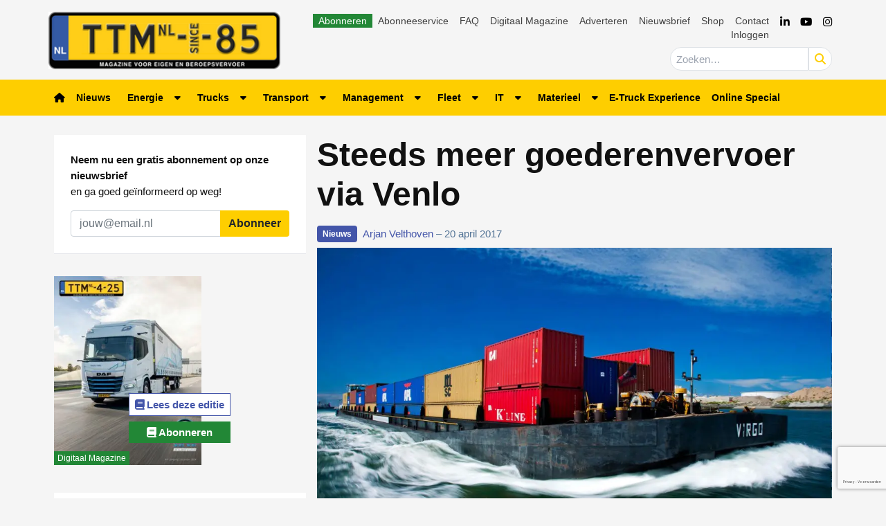

--- FILE ---
content_type: text/html; charset=utf-8
request_url: https://www.google.com/recaptcha/api2/anchor?ar=1&k=6LcmCuApAAAAANL7y6efWPKWUKR4DmDBXFVhlEhU&co=aHR0cHM6Ly93d3cudHRtLm5sOjQ0Mw..&hl=nl&v=PoyoqOPhxBO7pBk68S4YbpHZ&size=invisible&anchor-ms=20000&execute-ms=30000&cb=52t5ggkwefnd
body_size: 48782
content:
<!DOCTYPE HTML><html dir="ltr" lang="nl"><head><meta http-equiv="Content-Type" content="text/html; charset=UTF-8">
<meta http-equiv="X-UA-Compatible" content="IE=edge">
<title>reCAPTCHA</title>
<style type="text/css">
/* cyrillic-ext */
@font-face {
  font-family: 'Roboto';
  font-style: normal;
  font-weight: 400;
  font-stretch: 100%;
  src: url(//fonts.gstatic.com/s/roboto/v48/KFO7CnqEu92Fr1ME7kSn66aGLdTylUAMa3GUBHMdazTgWw.woff2) format('woff2');
  unicode-range: U+0460-052F, U+1C80-1C8A, U+20B4, U+2DE0-2DFF, U+A640-A69F, U+FE2E-FE2F;
}
/* cyrillic */
@font-face {
  font-family: 'Roboto';
  font-style: normal;
  font-weight: 400;
  font-stretch: 100%;
  src: url(//fonts.gstatic.com/s/roboto/v48/KFO7CnqEu92Fr1ME7kSn66aGLdTylUAMa3iUBHMdazTgWw.woff2) format('woff2');
  unicode-range: U+0301, U+0400-045F, U+0490-0491, U+04B0-04B1, U+2116;
}
/* greek-ext */
@font-face {
  font-family: 'Roboto';
  font-style: normal;
  font-weight: 400;
  font-stretch: 100%;
  src: url(//fonts.gstatic.com/s/roboto/v48/KFO7CnqEu92Fr1ME7kSn66aGLdTylUAMa3CUBHMdazTgWw.woff2) format('woff2');
  unicode-range: U+1F00-1FFF;
}
/* greek */
@font-face {
  font-family: 'Roboto';
  font-style: normal;
  font-weight: 400;
  font-stretch: 100%;
  src: url(//fonts.gstatic.com/s/roboto/v48/KFO7CnqEu92Fr1ME7kSn66aGLdTylUAMa3-UBHMdazTgWw.woff2) format('woff2');
  unicode-range: U+0370-0377, U+037A-037F, U+0384-038A, U+038C, U+038E-03A1, U+03A3-03FF;
}
/* math */
@font-face {
  font-family: 'Roboto';
  font-style: normal;
  font-weight: 400;
  font-stretch: 100%;
  src: url(//fonts.gstatic.com/s/roboto/v48/KFO7CnqEu92Fr1ME7kSn66aGLdTylUAMawCUBHMdazTgWw.woff2) format('woff2');
  unicode-range: U+0302-0303, U+0305, U+0307-0308, U+0310, U+0312, U+0315, U+031A, U+0326-0327, U+032C, U+032F-0330, U+0332-0333, U+0338, U+033A, U+0346, U+034D, U+0391-03A1, U+03A3-03A9, U+03B1-03C9, U+03D1, U+03D5-03D6, U+03F0-03F1, U+03F4-03F5, U+2016-2017, U+2034-2038, U+203C, U+2040, U+2043, U+2047, U+2050, U+2057, U+205F, U+2070-2071, U+2074-208E, U+2090-209C, U+20D0-20DC, U+20E1, U+20E5-20EF, U+2100-2112, U+2114-2115, U+2117-2121, U+2123-214F, U+2190, U+2192, U+2194-21AE, U+21B0-21E5, U+21F1-21F2, U+21F4-2211, U+2213-2214, U+2216-22FF, U+2308-230B, U+2310, U+2319, U+231C-2321, U+2336-237A, U+237C, U+2395, U+239B-23B7, U+23D0, U+23DC-23E1, U+2474-2475, U+25AF, U+25B3, U+25B7, U+25BD, U+25C1, U+25CA, U+25CC, U+25FB, U+266D-266F, U+27C0-27FF, U+2900-2AFF, U+2B0E-2B11, U+2B30-2B4C, U+2BFE, U+3030, U+FF5B, U+FF5D, U+1D400-1D7FF, U+1EE00-1EEFF;
}
/* symbols */
@font-face {
  font-family: 'Roboto';
  font-style: normal;
  font-weight: 400;
  font-stretch: 100%;
  src: url(//fonts.gstatic.com/s/roboto/v48/KFO7CnqEu92Fr1ME7kSn66aGLdTylUAMaxKUBHMdazTgWw.woff2) format('woff2');
  unicode-range: U+0001-000C, U+000E-001F, U+007F-009F, U+20DD-20E0, U+20E2-20E4, U+2150-218F, U+2190, U+2192, U+2194-2199, U+21AF, U+21E6-21F0, U+21F3, U+2218-2219, U+2299, U+22C4-22C6, U+2300-243F, U+2440-244A, U+2460-24FF, U+25A0-27BF, U+2800-28FF, U+2921-2922, U+2981, U+29BF, U+29EB, U+2B00-2BFF, U+4DC0-4DFF, U+FFF9-FFFB, U+10140-1018E, U+10190-1019C, U+101A0, U+101D0-101FD, U+102E0-102FB, U+10E60-10E7E, U+1D2C0-1D2D3, U+1D2E0-1D37F, U+1F000-1F0FF, U+1F100-1F1AD, U+1F1E6-1F1FF, U+1F30D-1F30F, U+1F315, U+1F31C, U+1F31E, U+1F320-1F32C, U+1F336, U+1F378, U+1F37D, U+1F382, U+1F393-1F39F, U+1F3A7-1F3A8, U+1F3AC-1F3AF, U+1F3C2, U+1F3C4-1F3C6, U+1F3CA-1F3CE, U+1F3D4-1F3E0, U+1F3ED, U+1F3F1-1F3F3, U+1F3F5-1F3F7, U+1F408, U+1F415, U+1F41F, U+1F426, U+1F43F, U+1F441-1F442, U+1F444, U+1F446-1F449, U+1F44C-1F44E, U+1F453, U+1F46A, U+1F47D, U+1F4A3, U+1F4B0, U+1F4B3, U+1F4B9, U+1F4BB, U+1F4BF, U+1F4C8-1F4CB, U+1F4D6, U+1F4DA, U+1F4DF, U+1F4E3-1F4E6, U+1F4EA-1F4ED, U+1F4F7, U+1F4F9-1F4FB, U+1F4FD-1F4FE, U+1F503, U+1F507-1F50B, U+1F50D, U+1F512-1F513, U+1F53E-1F54A, U+1F54F-1F5FA, U+1F610, U+1F650-1F67F, U+1F687, U+1F68D, U+1F691, U+1F694, U+1F698, U+1F6AD, U+1F6B2, U+1F6B9-1F6BA, U+1F6BC, U+1F6C6-1F6CF, U+1F6D3-1F6D7, U+1F6E0-1F6EA, U+1F6F0-1F6F3, U+1F6F7-1F6FC, U+1F700-1F7FF, U+1F800-1F80B, U+1F810-1F847, U+1F850-1F859, U+1F860-1F887, U+1F890-1F8AD, U+1F8B0-1F8BB, U+1F8C0-1F8C1, U+1F900-1F90B, U+1F93B, U+1F946, U+1F984, U+1F996, U+1F9E9, U+1FA00-1FA6F, U+1FA70-1FA7C, U+1FA80-1FA89, U+1FA8F-1FAC6, U+1FACE-1FADC, U+1FADF-1FAE9, U+1FAF0-1FAF8, U+1FB00-1FBFF;
}
/* vietnamese */
@font-face {
  font-family: 'Roboto';
  font-style: normal;
  font-weight: 400;
  font-stretch: 100%;
  src: url(//fonts.gstatic.com/s/roboto/v48/KFO7CnqEu92Fr1ME7kSn66aGLdTylUAMa3OUBHMdazTgWw.woff2) format('woff2');
  unicode-range: U+0102-0103, U+0110-0111, U+0128-0129, U+0168-0169, U+01A0-01A1, U+01AF-01B0, U+0300-0301, U+0303-0304, U+0308-0309, U+0323, U+0329, U+1EA0-1EF9, U+20AB;
}
/* latin-ext */
@font-face {
  font-family: 'Roboto';
  font-style: normal;
  font-weight: 400;
  font-stretch: 100%;
  src: url(//fonts.gstatic.com/s/roboto/v48/KFO7CnqEu92Fr1ME7kSn66aGLdTylUAMa3KUBHMdazTgWw.woff2) format('woff2');
  unicode-range: U+0100-02BA, U+02BD-02C5, U+02C7-02CC, U+02CE-02D7, U+02DD-02FF, U+0304, U+0308, U+0329, U+1D00-1DBF, U+1E00-1E9F, U+1EF2-1EFF, U+2020, U+20A0-20AB, U+20AD-20C0, U+2113, U+2C60-2C7F, U+A720-A7FF;
}
/* latin */
@font-face {
  font-family: 'Roboto';
  font-style: normal;
  font-weight: 400;
  font-stretch: 100%;
  src: url(//fonts.gstatic.com/s/roboto/v48/KFO7CnqEu92Fr1ME7kSn66aGLdTylUAMa3yUBHMdazQ.woff2) format('woff2');
  unicode-range: U+0000-00FF, U+0131, U+0152-0153, U+02BB-02BC, U+02C6, U+02DA, U+02DC, U+0304, U+0308, U+0329, U+2000-206F, U+20AC, U+2122, U+2191, U+2193, U+2212, U+2215, U+FEFF, U+FFFD;
}
/* cyrillic-ext */
@font-face {
  font-family: 'Roboto';
  font-style: normal;
  font-weight: 500;
  font-stretch: 100%;
  src: url(//fonts.gstatic.com/s/roboto/v48/KFO7CnqEu92Fr1ME7kSn66aGLdTylUAMa3GUBHMdazTgWw.woff2) format('woff2');
  unicode-range: U+0460-052F, U+1C80-1C8A, U+20B4, U+2DE0-2DFF, U+A640-A69F, U+FE2E-FE2F;
}
/* cyrillic */
@font-face {
  font-family: 'Roboto';
  font-style: normal;
  font-weight: 500;
  font-stretch: 100%;
  src: url(//fonts.gstatic.com/s/roboto/v48/KFO7CnqEu92Fr1ME7kSn66aGLdTylUAMa3iUBHMdazTgWw.woff2) format('woff2');
  unicode-range: U+0301, U+0400-045F, U+0490-0491, U+04B0-04B1, U+2116;
}
/* greek-ext */
@font-face {
  font-family: 'Roboto';
  font-style: normal;
  font-weight: 500;
  font-stretch: 100%;
  src: url(//fonts.gstatic.com/s/roboto/v48/KFO7CnqEu92Fr1ME7kSn66aGLdTylUAMa3CUBHMdazTgWw.woff2) format('woff2');
  unicode-range: U+1F00-1FFF;
}
/* greek */
@font-face {
  font-family: 'Roboto';
  font-style: normal;
  font-weight: 500;
  font-stretch: 100%;
  src: url(//fonts.gstatic.com/s/roboto/v48/KFO7CnqEu92Fr1ME7kSn66aGLdTylUAMa3-UBHMdazTgWw.woff2) format('woff2');
  unicode-range: U+0370-0377, U+037A-037F, U+0384-038A, U+038C, U+038E-03A1, U+03A3-03FF;
}
/* math */
@font-face {
  font-family: 'Roboto';
  font-style: normal;
  font-weight: 500;
  font-stretch: 100%;
  src: url(//fonts.gstatic.com/s/roboto/v48/KFO7CnqEu92Fr1ME7kSn66aGLdTylUAMawCUBHMdazTgWw.woff2) format('woff2');
  unicode-range: U+0302-0303, U+0305, U+0307-0308, U+0310, U+0312, U+0315, U+031A, U+0326-0327, U+032C, U+032F-0330, U+0332-0333, U+0338, U+033A, U+0346, U+034D, U+0391-03A1, U+03A3-03A9, U+03B1-03C9, U+03D1, U+03D5-03D6, U+03F0-03F1, U+03F4-03F5, U+2016-2017, U+2034-2038, U+203C, U+2040, U+2043, U+2047, U+2050, U+2057, U+205F, U+2070-2071, U+2074-208E, U+2090-209C, U+20D0-20DC, U+20E1, U+20E5-20EF, U+2100-2112, U+2114-2115, U+2117-2121, U+2123-214F, U+2190, U+2192, U+2194-21AE, U+21B0-21E5, U+21F1-21F2, U+21F4-2211, U+2213-2214, U+2216-22FF, U+2308-230B, U+2310, U+2319, U+231C-2321, U+2336-237A, U+237C, U+2395, U+239B-23B7, U+23D0, U+23DC-23E1, U+2474-2475, U+25AF, U+25B3, U+25B7, U+25BD, U+25C1, U+25CA, U+25CC, U+25FB, U+266D-266F, U+27C0-27FF, U+2900-2AFF, U+2B0E-2B11, U+2B30-2B4C, U+2BFE, U+3030, U+FF5B, U+FF5D, U+1D400-1D7FF, U+1EE00-1EEFF;
}
/* symbols */
@font-face {
  font-family: 'Roboto';
  font-style: normal;
  font-weight: 500;
  font-stretch: 100%;
  src: url(//fonts.gstatic.com/s/roboto/v48/KFO7CnqEu92Fr1ME7kSn66aGLdTylUAMaxKUBHMdazTgWw.woff2) format('woff2');
  unicode-range: U+0001-000C, U+000E-001F, U+007F-009F, U+20DD-20E0, U+20E2-20E4, U+2150-218F, U+2190, U+2192, U+2194-2199, U+21AF, U+21E6-21F0, U+21F3, U+2218-2219, U+2299, U+22C4-22C6, U+2300-243F, U+2440-244A, U+2460-24FF, U+25A0-27BF, U+2800-28FF, U+2921-2922, U+2981, U+29BF, U+29EB, U+2B00-2BFF, U+4DC0-4DFF, U+FFF9-FFFB, U+10140-1018E, U+10190-1019C, U+101A0, U+101D0-101FD, U+102E0-102FB, U+10E60-10E7E, U+1D2C0-1D2D3, U+1D2E0-1D37F, U+1F000-1F0FF, U+1F100-1F1AD, U+1F1E6-1F1FF, U+1F30D-1F30F, U+1F315, U+1F31C, U+1F31E, U+1F320-1F32C, U+1F336, U+1F378, U+1F37D, U+1F382, U+1F393-1F39F, U+1F3A7-1F3A8, U+1F3AC-1F3AF, U+1F3C2, U+1F3C4-1F3C6, U+1F3CA-1F3CE, U+1F3D4-1F3E0, U+1F3ED, U+1F3F1-1F3F3, U+1F3F5-1F3F7, U+1F408, U+1F415, U+1F41F, U+1F426, U+1F43F, U+1F441-1F442, U+1F444, U+1F446-1F449, U+1F44C-1F44E, U+1F453, U+1F46A, U+1F47D, U+1F4A3, U+1F4B0, U+1F4B3, U+1F4B9, U+1F4BB, U+1F4BF, U+1F4C8-1F4CB, U+1F4D6, U+1F4DA, U+1F4DF, U+1F4E3-1F4E6, U+1F4EA-1F4ED, U+1F4F7, U+1F4F9-1F4FB, U+1F4FD-1F4FE, U+1F503, U+1F507-1F50B, U+1F50D, U+1F512-1F513, U+1F53E-1F54A, U+1F54F-1F5FA, U+1F610, U+1F650-1F67F, U+1F687, U+1F68D, U+1F691, U+1F694, U+1F698, U+1F6AD, U+1F6B2, U+1F6B9-1F6BA, U+1F6BC, U+1F6C6-1F6CF, U+1F6D3-1F6D7, U+1F6E0-1F6EA, U+1F6F0-1F6F3, U+1F6F7-1F6FC, U+1F700-1F7FF, U+1F800-1F80B, U+1F810-1F847, U+1F850-1F859, U+1F860-1F887, U+1F890-1F8AD, U+1F8B0-1F8BB, U+1F8C0-1F8C1, U+1F900-1F90B, U+1F93B, U+1F946, U+1F984, U+1F996, U+1F9E9, U+1FA00-1FA6F, U+1FA70-1FA7C, U+1FA80-1FA89, U+1FA8F-1FAC6, U+1FACE-1FADC, U+1FADF-1FAE9, U+1FAF0-1FAF8, U+1FB00-1FBFF;
}
/* vietnamese */
@font-face {
  font-family: 'Roboto';
  font-style: normal;
  font-weight: 500;
  font-stretch: 100%;
  src: url(//fonts.gstatic.com/s/roboto/v48/KFO7CnqEu92Fr1ME7kSn66aGLdTylUAMa3OUBHMdazTgWw.woff2) format('woff2');
  unicode-range: U+0102-0103, U+0110-0111, U+0128-0129, U+0168-0169, U+01A0-01A1, U+01AF-01B0, U+0300-0301, U+0303-0304, U+0308-0309, U+0323, U+0329, U+1EA0-1EF9, U+20AB;
}
/* latin-ext */
@font-face {
  font-family: 'Roboto';
  font-style: normal;
  font-weight: 500;
  font-stretch: 100%;
  src: url(//fonts.gstatic.com/s/roboto/v48/KFO7CnqEu92Fr1ME7kSn66aGLdTylUAMa3KUBHMdazTgWw.woff2) format('woff2');
  unicode-range: U+0100-02BA, U+02BD-02C5, U+02C7-02CC, U+02CE-02D7, U+02DD-02FF, U+0304, U+0308, U+0329, U+1D00-1DBF, U+1E00-1E9F, U+1EF2-1EFF, U+2020, U+20A0-20AB, U+20AD-20C0, U+2113, U+2C60-2C7F, U+A720-A7FF;
}
/* latin */
@font-face {
  font-family: 'Roboto';
  font-style: normal;
  font-weight: 500;
  font-stretch: 100%;
  src: url(//fonts.gstatic.com/s/roboto/v48/KFO7CnqEu92Fr1ME7kSn66aGLdTylUAMa3yUBHMdazQ.woff2) format('woff2');
  unicode-range: U+0000-00FF, U+0131, U+0152-0153, U+02BB-02BC, U+02C6, U+02DA, U+02DC, U+0304, U+0308, U+0329, U+2000-206F, U+20AC, U+2122, U+2191, U+2193, U+2212, U+2215, U+FEFF, U+FFFD;
}
/* cyrillic-ext */
@font-face {
  font-family: 'Roboto';
  font-style: normal;
  font-weight: 900;
  font-stretch: 100%;
  src: url(//fonts.gstatic.com/s/roboto/v48/KFO7CnqEu92Fr1ME7kSn66aGLdTylUAMa3GUBHMdazTgWw.woff2) format('woff2');
  unicode-range: U+0460-052F, U+1C80-1C8A, U+20B4, U+2DE0-2DFF, U+A640-A69F, U+FE2E-FE2F;
}
/* cyrillic */
@font-face {
  font-family: 'Roboto';
  font-style: normal;
  font-weight: 900;
  font-stretch: 100%;
  src: url(//fonts.gstatic.com/s/roboto/v48/KFO7CnqEu92Fr1ME7kSn66aGLdTylUAMa3iUBHMdazTgWw.woff2) format('woff2');
  unicode-range: U+0301, U+0400-045F, U+0490-0491, U+04B0-04B1, U+2116;
}
/* greek-ext */
@font-face {
  font-family: 'Roboto';
  font-style: normal;
  font-weight: 900;
  font-stretch: 100%;
  src: url(//fonts.gstatic.com/s/roboto/v48/KFO7CnqEu92Fr1ME7kSn66aGLdTylUAMa3CUBHMdazTgWw.woff2) format('woff2');
  unicode-range: U+1F00-1FFF;
}
/* greek */
@font-face {
  font-family: 'Roboto';
  font-style: normal;
  font-weight: 900;
  font-stretch: 100%;
  src: url(//fonts.gstatic.com/s/roboto/v48/KFO7CnqEu92Fr1ME7kSn66aGLdTylUAMa3-UBHMdazTgWw.woff2) format('woff2');
  unicode-range: U+0370-0377, U+037A-037F, U+0384-038A, U+038C, U+038E-03A1, U+03A3-03FF;
}
/* math */
@font-face {
  font-family: 'Roboto';
  font-style: normal;
  font-weight: 900;
  font-stretch: 100%;
  src: url(//fonts.gstatic.com/s/roboto/v48/KFO7CnqEu92Fr1ME7kSn66aGLdTylUAMawCUBHMdazTgWw.woff2) format('woff2');
  unicode-range: U+0302-0303, U+0305, U+0307-0308, U+0310, U+0312, U+0315, U+031A, U+0326-0327, U+032C, U+032F-0330, U+0332-0333, U+0338, U+033A, U+0346, U+034D, U+0391-03A1, U+03A3-03A9, U+03B1-03C9, U+03D1, U+03D5-03D6, U+03F0-03F1, U+03F4-03F5, U+2016-2017, U+2034-2038, U+203C, U+2040, U+2043, U+2047, U+2050, U+2057, U+205F, U+2070-2071, U+2074-208E, U+2090-209C, U+20D0-20DC, U+20E1, U+20E5-20EF, U+2100-2112, U+2114-2115, U+2117-2121, U+2123-214F, U+2190, U+2192, U+2194-21AE, U+21B0-21E5, U+21F1-21F2, U+21F4-2211, U+2213-2214, U+2216-22FF, U+2308-230B, U+2310, U+2319, U+231C-2321, U+2336-237A, U+237C, U+2395, U+239B-23B7, U+23D0, U+23DC-23E1, U+2474-2475, U+25AF, U+25B3, U+25B7, U+25BD, U+25C1, U+25CA, U+25CC, U+25FB, U+266D-266F, U+27C0-27FF, U+2900-2AFF, U+2B0E-2B11, U+2B30-2B4C, U+2BFE, U+3030, U+FF5B, U+FF5D, U+1D400-1D7FF, U+1EE00-1EEFF;
}
/* symbols */
@font-face {
  font-family: 'Roboto';
  font-style: normal;
  font-weight: 900;
  font-stretch: 100%;
  src: url(//fonts.gstatic.com/s/roboto/v48/KFO7CnqEu92Fr1ME7kSn66aGLdTylUAMaxKUBHMdazTgWw.woff2) format('woff2');
  unicode-range: U+0001-000C, U+000E-001F, U+007F-009F, U+20DD-20E0, U+20E2-20E4, U+2150-218F, U+2190, U+2192, U+2194-2199, U+21AF, U+21E6-21F0, U+21F3, U+2218-2219, U+2299, U+22C4-22C6, U+2300-243F, U+2440-244A, U+2460-24FF, U+25A0-27BF, U+2800-28FF, U+2921-2922, U+2981, U+29BF, U+29EB, U+2B00-2BFF, U+4DC0-4DFF, U+FFF9-FFFB, U+10140-1018E, U+10190-1019C, U+101A0, U+101D0-101FD, U+102E0-102FB, U+10E60-10E7E, U+1D2C0-1D2D3, U+1D2E0-1D37F, U+1F000-1F0FF, U+1F100-1F1AD, U+1F1E6-1F1FF, U+1F30D-1F30F, U+1F315, U+1F31C, U+1F31E, U+1F320-1F32C, U+1F336, U+1F378, U+1F37D, U+1F382, U+1F393-1F39F, U+1F3A7-1F3A8, U+1F3AC-1F3AF, U+1F3C2, U+1F3C4-1F3C6, U+1F3CA-1F3CE, U+1F3D4-1F3E0, U+1F3ED, U+1F3F1-1F3F3, U+1F3F5-1F3F7, U+1F408, U+1F415, U+1F41F, U+1F426, U+1F43F, U+1F441-1F442, U+1F444, U+1F446-1F449, U+1F44C-1F44E, U+1F453, U+1F46A, U+1F47D, U+1F4A3, U+1F4B0, U+1F4B3, U+1F4B9, U+1F4BB, U+1F4BF, U+1F4C8-1F4CB, U+1F4D6, U+1F4DA, U+1F4DF, U+1F4E3-1F4E6, U+1F4EA-1F4ED, U+1F4F7, U+1F4F9-1F4FB, U+1F4FD-1F4FE, U+1F503, U+1F507-1F50B, U+1F50D, U+1F512-1F513, U+1F53E-1F54A, U+1F54F-1F5FA, U+1F610, U+1F650-1F67F, U+1F687, U+1F68D, U+1F691, U+1F694, U+1F698, U+1F6AD, U+1F6B2, U+1F6B9-1F6BA, U+1F6BC, U+1F6C6-1F6CF, U+1F6D3-1F6D7, U+1F6E0-1F6EA, U+1F6F0-1F6F3, U+1F6F7-1F6FC, U+1F700-1F7FF, U+1F800-1F80B, U+1F810-1F847, U+1F850-1F859, U+1F860-1F887, U+1F890-1F8AD, U+1F8B0-1F8BB, U+1F8C0-1F8C1, U+1F900-1F90B, U+1F93B, U+1F946, U+1F984, U+1F996, U+1F9E9, U+1FA00-1FA6F, U+1FA70-1FA7C, U+1FA80-1FA89, U+1FA8F-1FAC6, U+1FACE-1FADC, U+1FADF-1FAE9, U+1FAF0-1FAF8, U+1FB00-1FBFF;
}
/* vietnamese */
@font-face {
  font-family: 'Roboto';
  font-style: normal;
  font-weight: 900;
  font-stretch: 100%;
  src: url(//fonts.gstatic.com/s/roboto/v48/KFO7CnqEu92Fr1ME7kSn66aGLdTylUAMa3OUBHMdazTgWw.woff2) format('woff2');
  unicode-range: U+0102-0103, U+0110-0111, U+0128-0129, U+0168-0169, U+01A0-01A1, U+01AF-01B0, U+0300-0301, U+0303-0304, U+0308-0309, U+0323, U+0329, U+1EA0-1EF9, U+20AB;
}
/* latin-ext */
@font-face {
  font-family: 'Roboto';
  font-style: normal;
  font-weight: 900;
  font-stretch: 100%;
  src: url(//fonts.gstatic.com/s/roboto/v48/KFO7CnqEu92Fr1ME7kSn66aGLdTylUAMa3KUBHMdazTgWw.woff2) format('woff2');
  unicode-range: U+0100-02BA, U+02BD-02C5, U+02C7-02CC, U+02CE-02D7, U+02DD-02FF, U+0304, U+0308, U+0329, U+1D00-1DBF, U+1E00-1E9F, U+1EF2-1EFF, U+2020, U+20A0-20AB, U+20AD-20C0, U+2113, U+2C60-2C7F, U+A720-A7FF;
}
/* latin */
@font-face {
  font-family: 'Roboto';
  font-style: normal;
  font-weight: 900;
  font-stretch: 100%;
  src: url(//fonts.gstatic.com/s/roboto/v48/KFO7CnqEu92Fr1ME7kSn66aGLdTylUAMa3yUBHMdazQ.woff2) format('woff2');
  unicode-range: U+0000-00FF, U+0131, U+0152-0153, U+02BB-02BC, U+02C6, U+02DA, U+02DC, U+0304, U+0308, U+0329, U+2000-206F, U+20AC, U+2122, U+2191, U+2193, U+2212, U+2215, U+FEFF, U+FFFD;
}

</style>
<link rel="stylesheet" type="text/css" href="https://www.gstatic.com/recaptcha/releases/PoyoqOPhxBO7pBk68S4YbpHZ/styles__ltr.css">
<script nonce="ivplWbS8Z20a-NCjVlAQIg" type="text/javascript">window['__recaptcha_api'] = 'https://www.google.com/recaptcha/api2/';</script>
<script type="text/javascript" src="https://www.gstatic.com/recaptcha/releases/PoyoqOPhxBO7pBk68S4YbpHZ/recaptcha__nl.js" nonce="ivplWbS8Z20a-NCjVlAQIg">
      
    </script></head>
<body><div id="rc-anchor-alert" class="rc-anchor-alert"></div>
<input type="hidden" id="recaptcha-token" value="[base64]">
<script type="text/javascript" nonce="ivplWbS8Z20a-NCjVlAQIg">
      recaptcha.anchor.Main.init("[\x22ainput\x22,[\x22bgdata\x22,\x22\x22,\[base64]/[base64]/MjU1Ong/[base64]/[base64]/[base64]/[base64]/[base64]/[base64]/[base64]/[base64]/[base64]/[base64]/[base64]/[base64]/[base64]/[base64]/[base64]\\u003d\x22,\[base64]\\u003d\\u003d\x22,\x22wpQrX2jClcO2wqbCp8OGb8O9dFfDnxN+wow6w5JDCirCn8KjPMO8w4UmXMOoc0PCjMOswr7CgAAOw7x5VcK9wqpJZcKKd2Rqw4o4wpPCh8OJwoNuwqMgw5UDX17CosKawrHCjcOpwo4DHMO+w7bDtVg5wpvDnsOSwrLDlGcuFcKCwqsmEDF0McOCw4/DrcKIwqxOQgZow4U7w5vCgw/CjCVgccOhw63CpQbCmsKVecO6U8OJwpFCwolhAzE9w57CnnXCvcOkLsObw6FUw4NXLsOMwrxwwoHDlDhSCxgSSktWw5NxTMKww5dlw5XDisOqw6Qyw5rDpmrCrMKAwpnDhQPDrDUzw4wQMnXDnGhcw6fDl13CnB/CicOBwpzCmcKqDsKEwqxzwrIseUdfXH15w7VZw63DrGPDkMOvwqvCvsKlwoTDs8Kba1ltFSIUdkBbGUbDsMKkwqQqw6l9Y8KcT8OgwoLClMOUM8OZwpTCpVwMPsOsJFzCqnQJw7/DgCzCnmMWZsOewoopw5vCi1xGHzfCkMKNw6MzFsK5w5DDlMOZc8OMwpEJWj3CmFLDojZEwpPCiXFiDsKmMlXCsyRvw5FbUcKXFcKkEsKlcxknwpodwpBUw4EPw4JOw7XDplwCX10dGcKPw5g2EcOUwrPDmcOwC8Kdw77DgVFaGcOMQ8KXS17CoiZgwqppwqXCpUR/[base64]/OsOvTy3CqsO/[base64]/w70SLcOhw7jCk8ORC13CpcKBw61Dw5hww6MQJMKKw593w4dRJQ3DvzDCn8KXw6EDw6EQw5nCocKMAcKfcS7CocOGOMObD37CtMKIABTDmHt+eT3DlAPDv3cqbcOBN8KVwrnDtsKaScKIwr4Vw4oKVk8/wpUlw77CmcOMccKtw6oUwpBrBMK9wrPCq8OvwrYpO8K0w4hAwo7Cs2bCoMOfw5LCm8Kcw61kGMKEdcK3wq7DnjXCiMKqwp96Ky5KcH7DrcKVenYfGMKuY0XCvsODwpzCqDwlw53DvWjCokfDhRduFsKiwoLCnFFHwq3CoyJ+wqzCvjDCtsOUCWgXwq/Ci8KtworDvXbCv8OFKMKORzwiOAJ0d8OLwp7DiGZyYULDiMORw4XDq8OkU8Kxw4poWyHCmsO3SRQwwqzCmMOqw4Nbw5Ynw4vCl8KoTnM8X8OzNMOVwo7CpsOJU8K5w44jH8KOwqTCihJxecK/QsOFOsOeCcKPITDDn8OdfgU2ZgRbwod+LClvDsKowqBqVC1Gw6c4w6vCvzLDpkBowp56RyfCn8KFwpkHJsOdwqwDwpvDgH3DpDpVIlrCpsKyE8KjG0HDjnHDgxEMw5XCumRmM8KuwoQzXg/ChcOPwp7DpcO4w5jCnMOCfcOmPsKVfcOFbMOnwppUXsKcbWNYwrvDm3rDmsK8bcOuw5sLUsOQR8OCw5x9w5UiwpXCmMKjBxbDkw7CpygWwobCv33Ci8OSdcOtwrQJMcKePQo/w7geVMOdDCI2fElJwpHDr8K/wqPDv08vHcKywotRI2TDuwM1cMODdcKHwr9OwrkGw41Dwr7DmsKwC8OwV8K4wqnDvlvDuCs0w6zCmMKbXMKfE8O6CMOAFMOJd8KtAMO7fg12UsK6IEExSW4bwpk5LMOTw4fCqsOSwpfCkFXDkmzDnMO1C8Kob3tNwpklSDlKRcOVw40XH8K/w7XCicOFbVIPesONw6rClxIswp3CmjvDpB84w4g0SyE/wp7DhXN7JT/[base64]/[base64]/ChcO3w47CjMKvwrEtdMOOT8K6A8OLwobDsFt0wrAAwr/CtUkQF8OAQ8OWfTrCnFQGJcK1wrTCm8OGFDJbKxjCmh3CuGLCrEwBH8ObbcOQX0bCiHTDni/DkVzDmMOBXcOnwobCm8OQwoBwPhzDkcOxD8OuwoTCi8KwIcKRVAxNemzDtMOrN8ObF1Uww5hjw67DpxoWw5TCjMKSwpI4w5gMcHsRLjxPwqJFw4vCtmUZaMKfw5/[base64]/Di8KCAsOLw6o+ekhUwq7CucO5PMKkDho6R8OEw6zCvz7ChXgDwpfDmsOQwojCjMOkwpzCscKpwoEWw5/ClMKQFcKiworCnlNwwrQtTHrCuMOJw4LDq8KcRsOufl7Dt8OUdALDnmrDncKewqQXM8KYw4vDsH/[base64]/wobCh1Y2dXlTU3bDugTCp3LChsKdwovDnsK0KsKwA1VNwoPDhXktKMKUw5DCpHQtJUvCtjRIwoBRVcKuWx3CgsOwN8KeNAtAWVADAsKxVAjCtcOZwrQ4MyVlwrzCpBIZw6XDosO2Ewg+c0ENw4VUw7XCkcOfwpbDlzzDrcOmVcOuwrfCsTPCjX/DohthbcO7Vg7CmcKwbcKbwrlVwr7Cg2fClMK6wpV9w7p7wqjCgmNlQMKjHHc9wq9Rw5cVwprCtgsxVcK2w4p2wpnDlsOSw7DCkXEFDHrDicKLwooUw67CjzY5W8O/G8Kuw5BHw5csQlfDlMOvwobCvBtrw6XCuF9zw5fCkH4MwrrCml9TwpE9LQTCsETCmMKiwozChsOEwrtkw4TCm8KlfULDncKrUMK+wphZw6shw6XCuwUXwrQ6wrnCriUXwrDDlsOPwoh9Qi7DjnYuw6LCrE/[base64]/[base64]/DqsOPw6dvRcKqw5TDvMOzKcKcesOIKMK9PDDCpcKMwprDgcOILhUNM1LCkXdVwqDCuQrDrsOUPsOTFcOwUEAKesK4wrfDgcO0w65WHcOBfcKaWMORDMKMwq5iw7gQw5XCpnYLwo7DrGVywr7CijU2w6/[base64]/[base64]/wo7DgsOcUUzDiBXCkMOsJQnDnMOQwpZ7H8Okw7ADw68APAQxCMKyL0PDocO5wr0IworCvsKuw7xVBCDDvR7CpVJswqYxwowdHDwJw6dOdwjDlyA2w4TDp8OJWRVXwpJBw5YowprDqj/ChiLCgMOiw5jDsMKdBi5vQMK3wpLDpSbDvC8bAsOVHMOyw59QBsO9wpHCucKLwpDDi8OEMyNeSR3Dq3/CkMOcwrjCrSUIw4PCksOqHXbCmsKVVcKrIsO9wrnDqzPCnDl8ZlDCgHYWwrvCmzBrQcKsSsKucmbCkmPClWY8csOVJsOYwpLCmFwNw5vCnMKVw6c1BD/DiURIAGHDtAQ5w5HDtV7CnDnCqyV/wq4SwoLChnJoIEEgZ8KMHzM0ecOXw4MFw6ZgwpQ5wroIRizDriVLJMOES8Kvw63DqsOtw5rCrWdtTsO8w5AyVsKVJhc9RWwJwq8mwrhGwqLDmsKXMMKEw5fDscO8HQM2GVLCosOTwpkowrNMwqTDmh/[base64]/Dg8KWFMKzTRPDoQsNwoYBOcKww5HCnsO2w6lIwoNTwrAQQinDiDjCpQdQw5TDgsOWTsOlJkU4wpsuwrvCiMKtwq7CnMO5w7nCncK3wrF/w4QkGyQowqU3YsOHw5HDrxFnNDFWSMOdwrrDrcKNN2XDmHzDrEhOQsKUw4vDuMOdwo3Ch2s2woTCpMOsd8OiwqEzNgrDnsOIZhgxw5/Dgz/[base64]/CrcO2w4EIwoPCjStIY8O7ODTDlsORcnNewq9QwqgLJMKCwqIDw60Pw5DConjDscOiVMOzw5QKwptZw77DvwYIwrvCs0XDnMOxwplRdRsswrvCjE4DwoZqX8K6w6XCnFk4wobDmMKCBMKNHDLCoiHCiHdzw5hxwoo/KcO8bzlswoPClsOOwpTDiMOwwpvChcO3K8KzO8KfwrbCrcOAwrjDscKFDcOQwqYUwp1KZMOLw6jCj8OZw4nDl8Kvw5XCqU1Pwq7CsD1nUyrDuz/CplgAwq/CisO2HMKLwrvDlMKhw7EXR2vCvBPCpMKSwqbCoz0kwq0cXcONw7rCv8Kpwp7Cj8KHOcKDN8K7w5rDqcOTw47CgRzCnUA6wo/ClizCl15nw6HCpAx8wrfDgEtEwq/CsSTDhGzDisKeIsORC8KxTcKVw6E7wrTDjFPDtsOdw6cHw44uZBYtwpF6D3tdw6kiw5Riw6gzw4DCv8K3a8KcwqrDscKBCsOEA0B4E8OVN0XDkTbCtQrCm8KQEcObCMO/wo4Iw5vCq0nDvsOzwrrDnsK9QURuw61lwqHDscOnw5omAnMeWMKBQwHCucOibQnDnMO6UcKYfQzDvxsgH8OIw7jCo3PCoMOiQjosw4E6w5RDwp5zK2M9wpMrw4rDlGd0FsOvXcOIwrZ/Sxo/RVDDnQV8wrTCo2XDk8KOc3fDkcOVKMOkw4zDoMOJOMO5HsOjGHXCmsOCPg54w5NncsKMI8O9wqrDuiRRF1XDi1ULw6prwrUhSBITN8KuecK8wqgtw44Aw7dSVMKzwpZwwoBcBMKJGsK/[base64]/Cm8O1wovCm0A0w7xIwrzCj8KOLcK1WcOUZFJuCQQbXsK0wpJHw7QnIGgfTsOWAycWBB/DkCpOWMOpNjUFPcKuI1fCmmjColQow4t8w5jCl8K+w69fwqbCsCVQBkBhwqvCmcKtw7fDolPDmifDmcOvwqcZw6vCmh9Two7CiSnDiMKJw4fDuWkEwr0Lw7Nmw4TDmxvDmnDDi33DhMK1N1HDg8Knwp/DiXcCwr4PCcKhwrxBAcK/B8OYw6PDgMKxGy/Dm8OCw6tMw4M9w6nClCAeIH7Dl8Ofw5PCtkdzVcOuwoPCk8KXRDvDo8O3w5F9fsOTw6kBEsK3w7dpZcKACBXDpcK6GsKde2XDsmt8woBxQmPCq8Khwo/[base64]/DnCJVecOSwpTCvsKqw4/DscKYw5DCo8KEMMKVRkjDr8OywoQfI2BeHsKLBknCkMK4wozCpcKpYcK7wrLDj23DiMKPwq7Dn1BVw4XCgcK+EcORMsOOf3p+D8K6bD1RDSbCoHBCw6BcAz5/EsOew5rDj2/CuH/DmMOlWsKWZ8OxworCscKzwqvCljoPw69Mw44rS1kdwrjDvsOpPkg2d8OywoRaf8KvwqbChxXDs8O3O8KMaMK8fsKPCMK1woF5wqQCwpIzwr8rw6wMa2XCngLDklEYw4sJw5xbKnrCv8O2woXCmsKgSHPCo1nDp8KDwprCjB5Vw4zDj8KED8Kwd8KDw6/DjSkWw5TCtQjDsMOHwonCk8KiOcKRPBx0w5nCm2JQw5wUwqFoNm1dLEzDjsOuwohqRDRxw63Co1LDsRjDoEsIHhIZEQ5Tw5Niw5nCkcKPwoXCq8KUOMOzw5UHw7oawpVAw7DDisOHwr/[base64]/DlcOsF8O4w5bDpzrCj8OmwrlnFcKvNQTCjcOxDE1SMMOUw4vCqQPDp8OaNkwMwrXDuXLCi8O6w7/DvMOPeFXDkcOyw67Dv3PChGpfw4bDl8KlwowEw78swrfCmMKPwrDDvGPDucONw5rDmkxFw6tUw50QwprDh8KjSMOCw4oiJ8KPYsOwb0zCoMKswq9Qw6LCh3nDmy0seU/DjT0kwoLDlhQEbm3CtXHCoMKdZMKsw4wfOQTCgMKhFWg9w4vCqsO6w4LCvMOgf8Opw4FBNkPClMOAbXMPw7vCh0PCksKYw7PDpXnDv2/Ch8K0FE1pPsKIw68OOEHDosKiwrsyFGbCgMOoZsKRCzYzC8KpLDw7H8KoZcKdGUscY8Kgw4/DssKcS8KHaxIlw5XDkyZWw7/CiC/Dv8KRw58sLFbCr8K0TcKjTsORYMKRNHdHw70SwpbCsyDDucKfTVDCqMKGwrbDtMKIL8KYIEYVBMK4w5fCpSNiTV4Fwo3DjcOMAMOgOnBAAcOpwqbDnMKNw5BAw6HDiMKRMTXDmUd+ZSogecOGw5RpwpHDhX/Dq8KNVMKBf8OtTmB+wpt0fCJ0RmxYwoc3w57ClMKuYcKmwoLDjwXCpsOBJMOcw78Hw4ENw6IDXmF2TSvDsGpsUcKMwpMCdy7DoMO+fU1kw455U8OqKMO3ZwEPw4EcNsO3w6bCmcKadz/Cq8OrBHZ5w60oRy9wXMK/worCmmd9FMOww4XCrsKXwovDqBLCl8OLw5/[base64]/w5sow53DgnPDlkg4IMOEEAXDn8OwwrJsewvDs2TCnxJbw6LDjsKySsKUw5l1w73DmcKuCVZzAcO3w7nDqcKhNMOLNAjDsX0rTMKPw4/CjCdww7Mtw6YDWU7DrcODWgjCvl19dMO2w4UBaBXCiFnDm8Okw6/DiQjCgMKNw4VGwofDvwlyDigZIWdLw50gwrbDnh/CkQzDjkB+w5JpKG0BDRjDncO/KcOyw6cqBAZWREvDnMKiWlpmWFY/YsONdMKlLSlJaA/CqMKYbsKiL3JwbBVOcywFwqjDkht/EcKTwpjCtTPDnxUHw5pYw7VJQQ1awrvCoETCrg3DlcKJw60dw5JScsKCw5I4wr7CpMKdG1fDh8KvacKkOcOiw5/DpMOvw5bCkjnDqjguDgbCrXt6GDjDo8O+w4kqwqTDlcK4wrPDjgknw6gfNV3DqQAjwp/DriHDi1shwrnDqV3ChiLCh8K8w7soA8ODa8K+w5XDp8KKRWYBw6/DvsO8MiYzeMOENgjDrzlWw5DDpkJHWsO6w71KGhLCnl8tw4PDssOXwr0awrZswoTDrsO9wrpOAxbCkwBQw41Iw7jCpsKIfsKvw7jChcOrATUsw4kYNcO9GxjCuTduX07DqMK8EB/CrMKPw57DkSAAwp3CocOdwpsDw4rCnsOOwoTCncKrD8KeYGF9TMOvwoQLZHPCucK+wojCsUbDrcOiw4/CqMKQU05ObTHChT/CvsKtIiXDrhDDrAnDu8KUw7gHwo15w6fCi8OpwqXCgMK+IzjDuMKWwox9KSoMwq83EsOAMcK0BsKHwrVewqnDusOIw71SCsKFwqfDsH0mwq3DjcOedMKIwrcSbsOENMKLK8KkR8Opw6zDjkrDkMKePMK5WTvCulzDungpw5p+w7rDoCrDu3/Cv8KNSsOobw3DlsOcJsKODMOJOx/ChsOqwrnDo3twAsO8NcKlw4HDmDbDhsO/wo7DkMKxbcKJw7HCksO8w4TDiRAzPsKlR8OmGiYLQsO+YAHDkznDrsKDcsKRZsKKwrPCjsKSJAHCvMKEwprDjRd/w7XClW4/XcOeRwJCwpPDtS7DuMKtw6LCh8Ovw6k6CMOfwpbCi8KTP8K8wowDwoPDt8K0woHCrMKpEzg0wr5gL3fDoEHDrnXCjDnDlEPDtMObZTMKw7zDskTDmUQjSSbCucOdP8K+worCi8K/O8O3w7PDnMOxw5JvS0MhekERTCcewoDDlMOWwpHDrmhoeDYCwqjCsiN2X8OKUkImaMKiJl8fbCzCi8OPwoQXd1TDlG7DlVHCk8O8fsOvw4w7e8O9w6jDlH3CpgPCuS/[base64]/O0fCqTXDlTYfw7nCr8KhPcKrYSlMwo5Qwq/CjBQSTjE4JyZ9wpLCgMKoCcOvwqrCj8KgEgJjDyJDKX7DtRHCnsO6dnHCksOeGMKyFcOKw4YKw585woLCuHc5IsODwo0QVsODwoHDhMO5OMOUcjDChsKZLzbCuMOjJ8OUw4bDhHvCkcOJw4fDqUTCh1LClFbDqBUUwrUMw4Mpb8O6w7wRUw9hwo/DowDDicKaRsKeHnjDocKCw6vClnYNwrsDKsOww78ZwoRaIsKESsOhwol/cXYIFsOjw5tjYcKsw4DDoMO2AsK4PcOgw43CrnIAJApMw681SFXDtwzCoUhEwrPDl3p4QMKFw5DDvcO/wrBpw7vCvBJ8CsKyDMKFwq5vwq/DusONwq3DoMKhw6zCrMOpMWTCmhlwe8KyM2tXXsO4AcK2wqbDpMOtQAnCtVDDhgPCngtwwopSw6E8IsOQwq7Drl4RenI8w4Y0EHFZwozCrFJzw5YJw6Bvw7xWLMOERlQUwpvDp2vCqMO4wpPCrcOwwqNBPyrCglsRw5/CocKxwrsuwp0mwqbCpH3CnhrCqMOSYMKMwrs4Wx5uWcOnZsKjcgZHW2R+U8KVFcOtfMOOw59+Kg9tw4PCg8OjScOwPcO/[base64]/[base64]/Ckhhsw47Dl8O2QAIcIcKOQgjCjhrDssK+SsOeE23DlHzDmcKndMOrw7x5w5/CsMKYM2/CsMO1dVhEwotJbWPDm23DnBHDvl/Cvmlow489w5BQw5E9w60rwoDDksO4S8KdScKJwoLCnsO4wop0RsOvEAXCtcKJw5fCt8Kswp4cIUvCsVjCusO4JyIGw6TDp8KJCQ7Cv1PDtSxjw6HCjcOXS0xmcEcMwqYiw5/CqyEaw6VWasKRwq85w5UJw7/CuRBVw71gwrDDp2JyQcKTeMKBNV7Dp1odSsK4wrFVwqTCpA4MwpVuwpxra8Krw7kXwrrDh8KBw74jTVfDpk/DssKvQXLCnsOFKnvDiMKJwpcDX0p+NRpwwqgaR8KJQ0JMLylEMsOrA8KNw4UnWR/CmWIiw7UAwrNPw6/Ci27CvcOiWFU4J8KHFUMMYUbDpXdmKsKcw6ATY8KyT3TCiC4PdA/DjsOYw7HDgcKXw7PCiWbDjsKyBUPChsOJw5XDrMKawoBqDFcBw49HL8KGwqVjw7Rvc8KYM2/DvsK+w5XDmcOWworDiwN3w44/JsOdw7LDuiDDncO3DsKqwp9Cw4E4w6JcwpVXdXvDunMowoMGVMOSw4pePcKrY8OBOAdEw5DCqlbCnEjCiXvDnGLChULCgFwycHzCmBHDhEFAaMOYwqkIw4xRwq0mwrNiw7RPX8KlDRLDk2p/JcKTw40EcwZqwq1GFMKGwo9vw5DCl8O/wr1LI8OKw7wLL8KzwonDlsKuw5DCnipHwpbCiDYcC8OaCMKvZMO5w5NKwr18w6VZYALCrsOdDW7CrcKNLV1Qw7fDjDAfYyrCncO3wroDwrR1SwtoKsOnwrfDlULCkcOpQMK2dcKuLsOCe1rCgsOsw5jDtyoSw5XDr8Kbw4fDgjNZwqjCvcKhwr5twpZmw6DCokQUOV/CnMOFQMKJw4lcw5/Dhh7Cok0Yw4lxw4bCsy7DoS1tC8OhQFLDg8K0XBDCvyZhJ8KVwp7CksOnVcKJZ3M7wrAOEsK4w4DDhsK2w6DCmsOyRFobw6nCiQ8vVsOOw4bCvy8JOhfDh8K5woYcw6DDhXpOW8KEw7jCh2bDrGtuw5/DhMOlw6DDosOww6VmVcOBVGYVXcO1Q31JFCEgw7jDoy4+wrVJwoMUw5XCmg4Uw4bCqBdvwpJQwoBgaw/DjcKowpBkw5B4BDVuw4Rmw7PCjsKdOBdJD0/Dsl7CisOSwrfDhz9Tw70bw4TDpG3DnsKNwo7CuH5sw4wkw44EVMKMwqzDtjzDniA2Nn1BwpfCmBbDpCvCsS1/woHChwjCgBgpw795wrTCvBLCsMK5RsKKwpTDncOJw5oTEDlKw7JyPMKFwr/Co3PCm8K6w6tSwpXCpcKtw6XCiwxowq/DighpPMOdNylwwpvDpcOtw43DtzpBZcOuNMKNw6NyUcOBKW9Lwo4ERcOlw593w75Gw7vCpmwUw5/[base64]/Cp8OSU8Opw7l2wq3CjMORwoUrw6DClW/DhMOuClpSwrzCqkxgFcK8Z8KSwq/CqsO8wqfDl2nCvcKUaUomw4jDkEfCp2/DlmbDqsK9wrs0wpLCl8ODw75MeBRyHsOhYGgSwqrCiQh2TTV3X8O2e8OWwo7DphYuw4bDrBlsw77DlMOvw5VZwqDCjHfDmEDCmMOwEsK5DcOswqk8wrxpw7bCjsODRQNNZ2bDlsKaw5pAwo7CqjhpwqJIKMKHw6PDtMKUKMOmworDicO4wpAaw54kZ1pfwpJGOA/DkQ/DhcOtFA7ChnbDiEBiIcOUw7PDpSQBw5LCi8KuAQxowr3CqsKdccKTaXLDnSHCi01RwqtePzXCkcOXwpcKOAzCtgTCusOtaFrDvcK8VRMvI8OoEhI6w6rDkcOSaT84w4dxUXoxw6Y3IC3DncKPwqcxOsOaw6jCssOZDQDCv8Osw7XDnE/DvMO/w5Vhw58WEEbCk8KzOsOVXDrDs8KoEXjCn8OEwpt3Tws3w6w9BklyfcOBwqF6wo/DqcO7w6ZScSHCg0UqwoBYw5gmw6IBwqQ5wpLCrMOQw7Azd8KAOxDDmMOzwoJxwoPDpljDnMOmw7UKGGlGw7PDt8Oow5txKm0Nw7/CkCTDo8OzZcOZw4bDsnsIwoI/[base64]/Cq8Kaw4Vmw5jClU7DvWTDhMOKwrPDny7CtMOLO8KHw4oDwpHCoFEGCyM5M8KVHiAhAMOcWMKwZw7Cq0vDmsKjEElNwrA8w5hzwpvDm8OienspRcKgwq/CsSjDv3fDk8Kxw4HCk1IRCyACw64nwpDClUbCnUbCp1sTwqTCiWHDnW3CrQTDjcOiw5QEw4FcPGPDncK1wqIyw6hlPsOzw6PCtsOgw63Dpwp4w4XDjsKFfsOcwrDCjMOdw7ZYwo3ChsKyw6I/wrTCtcOgw51Ew4TCq08IwobCjMKpw4Bow4Ytw5cZKcOPVTDDlHzDj8O0wog/wqPCucOvSm3CmMKjw7PCvBVnOcKuwotywrrChsKddsK9Oy/ChDDCjF/DkiUPS8KVVADCs8KHwrREwp01b8KbwozChTnDscOgLF7CkEAgBMKTcMKQNk7CqjPCkFrDqHdgZsKXwpTDoR5hC25xYgR8dnhrw4RRKSDDv2rDl8KJw7PCsmI/cXLCsgIuAknCl8Opw44KTsKTcVQPw7hnS247w6fDu8OYwrLCrQxXwqdoUGdEwrlCw5jCmhZIwodXF8KIwq/CmMOww4oXw7dLLsOmw6zDm8KrIMOZwqLDi2XDmCDCrcOGwo3DpTMxFyBOwpnDvybDr8KMCxrCn3tGw6DDhlvCuTMgwpdnwrTChMKnwqhLwrLCtkvDmsOTwrh4NQ4xwqkCA8K9w5DCiU/[base64]/[base64]/Dv3tow7jDqsKWAwDCmMOuwpjDuC3CgcOsWMKmS8OqQcOew5rDhcOKLMONwpZRwoxDYcOMw5hFwqs4aU90wpZlw4vCkMO8wq9swp7Cg8KLwr4bw7TCtnrDksO9wrnDgUI/TsKgw7nDr15qw45TT8Oqw6UmFcKuBytGwqkAIMO5TR05w6FKw602wrV3VRBnDBbDh8ObdhLCqzBxw4XDm8K9wrLCqGrDjTrDmsOiw4gMw7vDrlN0HMORw7kDw6LCtRHCjQHDjMOowrfCjCvCu8K6wpbCuD/ClMO+wpfCkMOXwrvCrkAyA8O5w78Cw4TCucODRVvCs8OMSyPDswHDhBgVwrTDqzvDvXHDscONLGjCoMKiw7JGU8KTEQQRPgnDs1Avwo9cEjnDokzDvsONwr0owoFww45qBMOAwrRGb8K+wqABLAgew7vDkMO/AMOmQwIUwqBBRsKTwo1YPjdhw5jDn8ORw5gyRz3ChMOEAsOuwpjCm8Kqw6nDkiDDtsKdIz7Dun/[base64]/DusKFbcOgZhPDlxU3wqAzwqAbAcOCD8OVw6PCsMOrwpV/[base64]/CmMOOWUPCmFrCgcKZOMOWF3hWYMOiw4sbZsOlcF7DiMKAYsOaw792wphuD0PDgMKFfMKZT1zCosKqw5Uvw68Zw47ChsODw6B4UB0WaMO0w6I/DMKowr0XwoIIwo1dOcO7A2PChsKDOcKdesKnGhbCjMOlwqHCvcOjaFdGw6/DkiAiAgXCp27DjisNw4rDvSjCqyowdnPCtm9hwpLDtsO+w4LCrA43w5DDk8Omw4/Cti09EMKBwoFVwrFCLMKcCibCtMOvFMOgLVzCnMOWwpBTwqRZKMK5wpPDlgdow6fCssOQIj/[base64]/DqR0IJcKjdQEnwrHDnMOsAsOlQsOZwoFewqPDqQcWwrRkaxHCpmwdwoEVQH/CmcKgN212RwXDgsOKUH3CpyfDng5JTwJIw77DgmLDmGcCwofChQcUwr9fwpgqJMKzw4RrKBHDvMK5w7MjGipob8OxwrLDvjgQaX/CiRjCsMKEwolNw5LDnWzDhcOpUcOkwqnCvMODwqJ/w6F4wqDDhMO6wpUVw6Ziwo/Dt8KfNsOeT8KVYG1KN8Ohw5fCl8O6FMK8worCv2LDpsOKV1/DksKiVDBAwqM5VsOxWMOdAcKOI8KZwobDqyIHwoVZw74ewrs/wpjCncK2wpjCj13Dhn/DqF58W8KeRMKFwoFPw7bDpyzCp8OsQMKJwpsaf2tnw6gXwqx4XMKIw7AmZh8fw5PCpX0sY8ODUUvCpxpQwr4gbATDj8OJc8OLw7XChnEnw5bCqsKJRgLDng9mw78HQMKdVcOBVCZbAcKpw57DnMKPOB5oPBgBwqzDpzPCi0TDlcOQRw1/H8K8F8OXwrplJMK3w6XCvAzCiwnCmBTDmnIFwqg3Z1Evwr/CocKJWkHDkcOmwrDCrDN0wpQnw4/Diw7CvMKsUsK0woTDpsKsw63CuXrDmcOxwp9vGlHDjMKZw4fDly1hw41IPQTDvSlwNMOrw43DikVXw6psL0LDt8K6UFNwdVg7w63CvcOJfW7DuGtTwp09w7bDjMKeHsK8MsOCwrxSw7tsH8KBwpjCi8O/RyzChHnDuz8Lw7XCkHpXSsKxdnwJH2pkwq3Cg8KHHzFMehnCksKrwq17wonCiMK8LsKMY8Oww4vCiBkZNEbDpT07wqQ9w7LDjcOrfhpewrDDmWcyw6bDq8OCO8OsVcKnXQVVw5LDojPCr2/Ch2Q0c8Kow61KUzEJw5t8RTDDsQ0lKcK/[base64]/[base64]/WUhUDcOmUsO0w4djwocnw7XDsMOjIcKSwpVYdBYXFcKbwohVMyEgQR8/wpfDp8OTKMKzNcOfCzLCjgDCsMODDcKoPEJ8wqvDl8OwWsKgwr8yLMKuDm3Ct8OZw7DCs2XCtxR/[base64]/w5M+fUliU8OYRC/CucOhKCoJw7EHwrPDhcO2w6XCn8O3wqzCvDtZwrbCocKbwrx3wrrDjixywqbDusKNw6JTwpk6UcKLO8Oqw6HDikxUazF3wrzDt8KXwqDCknXDlFTDlSrCkz/CpzXDgXEkwokDVB3CgMKZw57CqMK4woZ+PTvClMK9w5XDihpXYMKNwp7CnT5Yw6BuB3JxwrM8ATXDnVMKwqkKEmQgwoXCoX1uwr5nEMOsfjzCvCDCmcODw7LDvsK5WcKLw4UWwp/CtcKfwp1bN8Kvwo3CoMKqRsKAXSvCjcOAIxjChGpLDcOQwoLCl8OkFMKqVcKMw43DnmfDq0nDijzCuFvCvsKHMzpSwpFsw7LCvMOiCnXDqF3Crzkiw4nCrsKMYsKdw4ZHw45xwpfDhsOLE8OzUWLClcKaw4/ChwLCpmrDrMK/[base64]/ClTfDi8K4wp3CnMOqT8KdEGjDsHNKw45+dcObw4EAw7VJJsOmHljDkcKVbMODw5/Dh8KmUWMSEcKjwozDpWxawqXCom3CvsO8HsOyFAfDhDjDtgjCrMK/IF7Dq1M9w4puXHdyPcKHw61GUsO5w7nCrknDlmjDs8KDwqPDoGpTwojDuRIlasOZwojDuG7CiC9hwpPCmgQ1w7jClMKiSMOkV8KGwp3Cpl9/[base64]/DpcO1CcOFwprCoSjCkTBQZsOgTSlSPsO3wqVyw7wWwq7Ci8OvLApTw7HDnx/[base64]/[base64]/CtVk9L8KrE8KmRcO/Ux0yNcO1GMK2wpIaw4bChxlCGjvDrBxlMcKeOyBPPSg4GXAEByfCokrDiXPDvC8vwoMgw65YVMKsDnQzB8Kyw7jCkMOlw5DCvSRAw7QdRMKMd8OafgvCtAtsw6pccFzDrjDDhMOHw5HCh1Z/[base64]/CmzvCjcKMw5jDuWYyccOYw4fDksKpA8O4wrwGw7/DrMOBw5LDgMOBwo7DvMOsaQIbQ2EKw6lsdcK5NsK2BihiT2Jiw4TDosKIwopLwrHDtzkCwqsDwr7CvizCmyxPwo7DglHCj8KBXjB1LBrCmcKdRMO6wo4zScO5wovDuzDDisO0GcOLQwzDkCtZwqbClDLDjmUybsONwqnDnTLDpcO0CcK6KWkIZcKww5YQBDDDmi/Crm92H8ODHcK7wpTDoSPCqMO3QTzCtxXCglsbSMKAwpnCuzDChhLDllvDkU/DsXPCmhRwKznCgMKBLcOvwpvDnMOOEjlZworDq8OGwqYTWhAPGMKZwppoA8O6w6xgw5rDtMKmW1IfwrvCpAUww6XCiGFuw5A5woNtMGrChcKQwqXCs8KxQnLCvHnCjMOOIsOYwqU4eX/DoU/CvG0PKsObw6J0TcKQPgbChVrCqhlSwqtXLhXDucKKwosowp3Dp2jDuEV/[base64]/w6PCn8Oqw60hcWrDrMOpwoLCuHrDlMKMw7/Ci8OQw4YPUsOOFMKXbMO/[base64]/DtcOjTcO8w47Doklew5c5BsKmNQnCrcOkwodbIXtQw7o/w6hFdsO4wqEXNUnDuQYjwqV3wrNnZHkBw4/[base64]/CvU7CslMjHsOVNBgxOcOxKsO5LyLCgS8tPW1HZxs1DcKTwoxqw4wdwqLDnMOjA8KAJsOvwpnDmcOJbxfDuMK6w6PDhiYJwphOw4vCr8K8LsKMUMOZdSZgwq9ie8OeC203wqLDrFjDnkl9wr5gA2bDn8KgO3Y8Ox3DmMODwrwmMsKRw7TChsOMwp/DkhwYQ1rCtcKjwqDDvW07w53Cu8Ozw4cxwqXCosOiwp3DqcK4FjYgwoDDhWzDkkxlwrzCvsKYwooCN8KYw5BaKMKAwrBcCcKIwqXCjcKCcsO/F8KIw6TChGLDi8OEw6xtScOgLsO1UsOvw7DCr8O5DcO1YSLDoyYEw5xsw6DDqsOdHMO/EsONOMOLN1MlXgDCiQPDmMKDLRgdw7IFwoLClkV1ClHCqF94aMOmIMOww4vDqMOtwpnCsxbCoXnDllsrw6XDtQvCtsOVwqvDpCnDjcKhwodSw7FQw5kgw6FpEg/CvjHDp1dgw4PDgQpPGMOPwpUZw406FMKvwr/CosOiPsOuwr7DqCzDiWfClAnChcK1JzUIwp9df2EowprDtCgRNAXDgMKbMMKHIhHDu8OUUcODCMK5VnvDgQTCvcOhSQ0tfMO6b8KDwpHDk1vDoHc/w7DDjsOFU8OFw5fCnXfCjsOSwrTDkMKhfcO2wpHDnwtrwrRtNMKmw4bDpH5KRVDDmw9Nw4DDncKVWsOzwo/[base64]/DhcKbFXHDo8KSRsKiwoxyZ8KEw6tTMC/DknHDj17DoEN/wp0vw6M5fcOrw6lVwrJTKD12w6/CsCvDrFMqwqZFcTbDn8KzaCtDwp10VMOYbsOuwofDq8K5eF9uwrkiwqU6J8Oaw4hrA8KEw4NdRMK/wokDRcOswoIpI8KIEsOxKMKMOcO2S8OVES/CnsKyw4FHwpXDvCHChkHCl8KhwpM5fUwzD1bCnsOWwq7DjhvCrsKXWMKeEwFdRcKIwrdaBMO1wrEaQMOTwrFPW8OTGsKsw4kzD8K8K8OPwr/Cql5zw4wGf2rDvW/[base64]/DqCEiw5x2ZiFuN8OBwrJAw4IUw7UuAXMVw6IUw55NYl4eFcO5w4LDkGhrw5dgeEtPKC3CucKNw6d/TcOmBMOOBcOOI8KGwo/CiBkuw5nChsKaD8KcwqtjJ8OiAV5RU35Qwqg3wpl8JMONEXTDjVoje8Otwp7DrcKtw598GADDtMKqbhJNMcO7wovCs8KowpjDn8OHwpTDjMOyw7vCmQ9IY8Krwr8ZUA4sw5LDty7DosObw5fDk8KhasOKwqPClsOiwq/[base64]/CrMOlbMOifyXCj8OAwqzDtsKsw5FLw6HCsMORw7vCmFdkwpBQHXfDq8K1wo7CtcKDW1BbImUMw6ovaMKqw5BKC8O2w6nDqcOCworCm8K1woR0wq3Di8OQw6w2wqxnwo/Cjz0XVsKiPURkwrzCvsO5wrBCwptcw7vDoiU/c8KkCsO2b1tkIyptYFUYQBfCjR7DvU7Cg8KmwqMzwrnDscOmUkJZcgN/wr93CsOPwobDhsOdwqJWU8KLw7AuVsOswqhQdsObEkTCn8KnUTXCqcKxGn04U8Orw5dsUiUwLVrCv8OiR1IgdiPCt2Mdw7HCjFJwwoPChALDgQhCw6/CksOnKDXCicK3Y8K+w54vRcK/wp8lw7tBwo7Dm8OSw5UJOxPDusOAV1c5w5HDrRBAK8OlKCnDuRUFaETDhMKTSGnDtMOyw7pww7LCq8KaNsK+SwHDlsKTB25/KG4MXsOIHiMyw4hiJ8Orw7jClXR5LmbCszvDuR8tZcKtwrtwQktTTSHCkMOzw5A0LcKgW8KgegZow6dJw7fCsz7CrsKXw53DuMOEw6vDnWdGwr/Ckkw2wrDDtMKoW8K6w4/CvcKHdRbDrMKHbsKaKsKcwoxaJ8OrSlPDrsKBOw3DgcO7worDn8OYLMKtwozDiVvCucOzV8Khwr0vKAvDoMOjOsOLwrl9wrdHw6oaM8Kqd0V4wpAww4FXEcOtw4TDhTUMJ8ObGQ1bwrPDh8O8wrUnwrw3w7g7wp3DkcKBasKjFMOfwqQrwq/Dl0jCjsOZG2d3V8K8PsKWa3xbeHLChMOMfMKjw6cuIMKWwq5gwoIPwr1hf8KuwrvCusO0woswMsKQacOTbw/DmsKawoPDh8K/wqTCo3ZaW8KWwpTCjV45w6TDsMOJDcOAw6bCt8OPUnt4w7XCiBshwqbCkcKWWEcRXcOTZTvCvcO8wp3Dj0V4DsKSE1rDssKgNykNXcOeRWhPwqjCiTUNw7BBAV/Ds8KYwpHDk8OCw47DucOObsO5wpfCtsKebsO8w7/[base64]/DgUJ6V1PDsDHDtWbDrMOOw4ZAw7dmEizCrAggwqTCmcKAwrtmfcKSRTHDvRvDq8Kuw504UMOQw6NsesO+wq/CmsKMwr3DusO3wqFCw5Ekc8OUwokDwp/[base64]/Dv1wSBT88R2fCn8OSw58EA8Ozw5tcwr4Jw58eW8K3wrLCrMOPXxpND8O2w4tnwoPChR5SE8OAGWnCg8Oja8Oxe8O7wolWwpF6AcOQMcKETsO4w43CkMOyw7nCqsOiNGrCvcOQwp49w5zClApWw6BVw6jDqxcEw47Cgnxzw5/DqMKDDVc/Q8KRwrV2JUDCsE/DpsOYw6INwpPCpEfDqsKnw54OYVkJwpwlw4vChMKwf8KlwonDpMKnw6I0w4HChMOqwpw8EsKOwqImw5zCjzspHVkYw4rCj3MXw7HDicKXAMOMwoxuUsOObsOKwpwLwqLDlMOJwoDDrQTDrivDrBLDnCPCh8Orek/DvcOqw5d3Q3/DizPCj0jDhS7DkSErwrvCnsKdF1kwwqMLw7nDqcOTwrgXCMKbUcK7w5g+wqF9fsKUw73Cj8Kww7Bce8OpZy3CoBfDp8KGRhbCsBVZP8KLwoADw6fCj8KHIh7CoS04H8K5KcKnLR4yw6cPDcOTIcOvf8OYwrl/[base64]/DjcOcwrxWBEECwo5oc8KWDSjCnMKuwoUxw5zDvMOnHMKmPMOsa8OqLMKew5DDm8KmwoXDrCzCusOJYcO4wrMgHWnDkADClMKjw4fCosKYw5fClGbChsOpwronUMOhWMKVUSUow7NfwoY2bH4QEsO+dwLDlC/Ch8OmTgLCrzDCi2cHTcKuwozCgsO+w6RPwr8zw7YoAsOedsKuFMK5w4t2J8Kuw5wVbDTCvcKlN8KNw7DDjcKfK8KMIXrCpHJhw6xVeiHCrD07L8KiwqDDpmPDkhF7FcOuRETDiTPClMOEO8O8wo7DvnUpAsOHacK+woYOwqXCp2/Do0dkw7TDgcK/eMOdMMOXwodMwpFCW8OIORd9w7QlFkPDtcKWw7cNOsKpwrLDgl18P8K2wpbDmMOqwqfDnQ0FC8KIGcKCwoMEE3ZEw5MHwrLDqcK4wpIdCDjCnzHCkcKkw41rw6lvwo3CsH10L8OPPw5hw5jCkk/DmcObw5NqwpbCrMOtPmsEZsKGwqHDmsKxMcO5w75hw4oHw7Rcc8OGw6/ChcOPw6bCt8OCwp4ONcOBMErCmAcuwpEhw7hGK8KkKCpRKg3ClMK1TBhzOEt9woYvwqnCigDCuEFOwq0OM8O+YsOAwpxICcO+DXgTwoHCkMOwfsOVwp3CuXpGR8OVw6fDm8OcAzPCp8OZdsOmw4rDqsOmDsOAXMKHwprDrXNaw6QvwrfDvT9Ec8KYbTBowq/CshfDvcKUS8OdG8K8w6LDmcOmF8Kwwp/[base64]/Cg8KxMEXCiUzCmcOWU8OZwprDgRZtwpIbJMKtMg9Qe8K9w7QGwpLCknpQe8OWIj5dwpjDu8Kqwq/CqMKhw4LDvcOzw6hsAsOhwpZZwrHDtcKPAHhSwoPDgMKGw7jCo8KGZMOUw7NWBg1tw7grw7l1CmAjw5EeWMOQwpYQVQzDlgZ9VnDDm8KJw47DhsKyw4JCEVLCvwjCvQTDmsOCcxbCngHCoMKBw5ZFwrHDicKKXcOFwpY+AgBhwrLDisODVBh/LcOwfsOqYWLDjMOUwrlGDcO4Ph4Sw6/CrMOYQcOZwpjCv2bCoGMGby9hWHPDj8KnwqfCkF45YsOSQsKNw67Cs8KMNcO+w5B+O8ODwqpmwrBTwpvCssKUEcK+wpfCnMKcB8OGw7PDiMO4w4PDkRfDujBow5VkKsOFwrHDhsKVeMOlw4TCuMO3ARQgwr7Dj8OQCMKaU8KmwqsrZ8O/AMK2w7V6bsKEeGpfwpTCpMO9ES1cVMKqwobDkEhScRDCjsOMBcOiUXUQeUbDl8KlKS1ZfGUfD8K3ZEDCn8O6fMKeasO/wpPCiMOGfTPCrUBnw4zDjsOmwpPCisObXjvDvF/DkcKbwqEfdg7Cp8Oww6/CpsKeA8KTwod7FH/[base64]/DnsKSw7zCrzwqwo/Dp1nDjcKjP8O4wobCkhlCwphGDMKWwpZTIRPDuhYDNcKVwrfCrcO/[base64]/w6srCUw+wovCpUnDsFsRS8KRXTTCrcOdFlVkFm3DusOXwrnCsTYRXMOKw5vCrBhuGArDgEzDgSwVwrt6d8KUw5zCi8KTNAAIw5fCtTXCjgZYwqwFw57DpEgRPTsywr7Dg8KFccK5UT/CiVfCjcKDwpDDj3NNF8K/bXTDuivCs8O/wog4SHXCmcODbgQqKibDoMO8wqNHw4zDlsOjw4jCr8Ofwr7CoGnCtXw3HVNFw77CqcOVCTbDjcOAwo1gwoTDmMOjw5PCvMO0w4DDpMOww7XCq8KUEMKMbMKzw4/CrHl5w6vCnysoJ8OMCAFnNsOBw5wWwrZAw5DDssOlGGhBw6ANRsOZwqhcw5DCo0vCs2bCp1M9woXDgn9zw4JoYR0\\u003d\x22],null,[\x22conf\x22,null,\x226LcmCuApAAAAANL7y6efWPKWUKR4DmDBXFVhlEhU\x22,0,null,null,null,1,[21,125,63,73,95,87,41,43,42,83,102,105,109,121],[1017145,478],0,null,null,null,null,0,null,0,null,700,1,null,0,\[base64]/76lBhn6iwkZoQoZnOKMAhnM8xEZ\x22,0,0,null,null,1,null,0,0,null,null,null,0],\x22https://www.ttm.nl:443\x22,null,[3,1,1],null,null,null,1,3600,[\x22https://www.google.com/intl/nl/policies/privacy/\x22,\x22https://www.google.com/intl/nl/policies/terms/\x22],\x227zN4ghwH6T2zlvVv8ZtyFwt6xzWeJZfCS43BkZoNMT8\\u003d\x22,1,0,null,1,1769042269992,0,0,[26],null,[210],\x22RC-jgQeh5ZjA0KqqA\x22,null,null,null,null,null,\x220dAFcWeA6ZtiZt3OlVIgQas0o1BspDOgRSCBAWenJDsPCbpiC_FjRGjbONUY4LVSxSs7oQq7_kCvvB8JnZl06ydK2vTURh38tFZg\x22,1769125069887]");
    </script></body></html>

--- FILE ---
content_type: text/html; charset=utf-8
request_url: https://www.google.com/recaptcha/api2/aframe
body_size: -248
content:
<!DOCTYPE HTML><html><head><meta http-equiv="content-type" content="text/html; charset=UTF-8"></head><body><script nonce="cRTRc4ASAVVYiSORRI_Ktg">/** Anti-fraud and anti-abuse applications only. See google.com/recaptcha */ try{var clients={'sodar':'https://pagead2.googlesyndication.com/pagead/sodar?'};window.addEventListener("message",function(a){try{if(a.source===window.parent){var b=JSON.parse(a.data);var c=clients[b['id']];if(c){var d=document.createElement('img');d.src=c+b['params']+'&rc='+(localStorage.getItem("rc::a")?sessionStorage.getItem("rc::b"):"");window.document.body.appendChild(d);sessionStorage.setItem("rc::e",parseInt(sessionStorage.getItem("rc::e")||0)+1);localStorage.setItem("rc::h",'1769038672818');}}}catch(b){}});window.parent.postMessage("_grecaptcha_ready", "*");}catch(b){}</script></body></html>

--- FILE ---
content_type: application/javascript; charset=utf-8
request_url: https://fundingchoicesmessages.google.com/f/AGSKWxVO7kB1IMuvJYwxAiHc3Qq38JfwXB-kc_Q5QBALtLM5yOTHlVVli9W7AOHu-mIpUbMnn2yUstS6lIzZO77y8Yra_S7pYP2PMQA2aL_Jd5b-ylLKP3OWz_K_YgW5RzGM9SNare2m3BMwSsd6yBmJxMJGq18IV9kSPA31azCCe-aHZUH4xzl-HRt6Of9F/_/revcontent./prerollads./adexample?_background_ad./dne_ad.
body_size: -1291
content:
window['130c02f6-2f5a-431d-8082-91b7104a43f5'] = true;

--- FILE ---
content_type: application/javascript
request_url: https://www.ttm.nl/wp-content/plugins/emg-framework/assets/js/emg-framework-public.min.js?id=efb41e1bf830afe171264d1429bbb76a&ver=4.39.1
body_size: 1832
content:
(()=>{"use strict";var e,t={203(){const e={cookiesAllowed:!1,trackingAllowed:!1,consentUpdateCallbacks:[],fundingChoicesLoaded:!1,init:function(){var e=this,t=setInterval(function(){"undefined"!=typeof googlefc&&(clearInterval(t),e.fundingChoicesLoaded=!0,e.consentListener(),window.dispatchEvent(new CustomEvent("emgf_fc_loaded")))},100);setTimeout(function(){clearInterval(t),e.fundingChoicesLoaded||console.log("Stopped checking for Google Funding Choices.")},3e3)},consentListener:function(){var e=this;googlefc.callbackQueue.push({CONSENT_DATA_READY:function(){__tcfapi("addEventListener",2,function(t,n){if(console.log(t,n),n){var o=(t.vendor.consents[755]||t.vendor.legitimateInterests[755])&&t.purpose.consents[1]&&t.purpose.consents[3]&&t.purpose.consents[4]&&t.purpose.legitimateInterests[2]&&t.purpose.legitimateInterests[7]&&t.purpose.legitimateInterests[9]&&t.purpose.legitimateInterests[10],r=t.vendor.consents[98],i=o!==e.cookiesAllowed,a=r!==e.trackingAllowed;(i||a)&&(e.cookiesAllowed=o,e.trackingAllowed=r,e.notifyConsentUpdates())}})}})},notifyConsentUpdates:function(){var e=this;this.consentUpdateCallbacks.forEach(function(t){return t(e.cookiesAllowed,e.trackingAllowed)})},isConsentGiven:function(){return{cookies:this.cookiesAllowed,tracking:this.trackingAllowed}},onConsentUpdate:function(e){this.consentUpdateCallbacks.push(e)}};function t(e,t){return function(e){if(Array.isArray(e))return e}(e)||function(e,t){var n=null==e?null:"undefined"!=typeof Symbol&&e[Symbol.iterator]||e["@@iterator"];if(null!=n){var o,r,i,a,s=[],l=!0,c=!1;try{if(i=(n=n.call(e)).next,0===t){if(Object(n)!==n)return;l=!1}else for(;!(l=(o=i.call(n)).done)&&(s.push(o.value),s.length!==t);l=!0);}catch(e){c=!0,r=e}finally{try{if(!l&&null!=n.return&&(a=n.return(),Object(a)!==a))return}finally{if(c)throw r}}return s}}(e,t)||function(e,t){if(e){if("string"==typeof e)return n(e,t);var o={}.toString.call(e).slice(8,-1);return"Object"===o&&e.constructor&&(o=e.constructor.name),"Map"===o||"Set"===o?Array.from(e):"Arguments"===o||/^(?:Ui|I)nt(?:8|16|32)(?:Clamped)?Array$/.test(o)?n(e,t):void 0}}(e,t)||function(){throw new TypeError("Invalid attempt to destructure non-iterable instance.\nIn order to be iterable, non-array objects must have a [Symbol.iterator]() method.")}()}function n(e,t){(null==t||t>e.length)&&(t=e.length);for(var n=0,o=Array(t);n<t;n++)o[n]=e[n];return o}!function(n){function o(){n(".emg-framework-sticky-fallback").each(function(){n(this).next().is(":hidden")?n(this).show():n(this).hide()})}window.consentManager=e,jQuery(function(e){o(),e(window).on("resize",function(){clearTimeout(window.resizedFinished),window.resizedFinished=setTimeout(function(){o()},250)}),e(".emg-framework-carroussel").each(function(t){var n=e(this),o=e(this).attr("attr-items"),r=e(this).attr("attr-loop"),i=e(this).attr("attr-slide-move"),a=e(this).attr("attr-auto-play"),s=e(this).attr("attr-hover-pause"),l=e(this).attr("attr-speed"),c=e(this).attr("attr-pause");e(this).lightSlider({item:o||1,loop:"1"==r,slideMove:i||2,auto:"1"==a,pauseOnHover:"1"==s,easing:"cubic-bezier(0.25, 0, 0.25, 1)",speed:l||600,pager:!1,adaptiveHeight:!0,pause:c||2e3,onSliderLoad:function(){n.removeClass("emg-framework-cs-hidden")},responsive:[{breakpoint:800,settings:{item:o||3,slideMove:1,slideMargin:6}},{breakpoint:480,settings:{item:o||2,slideMove:1}}]})}),e(document).on("click",".obfuscated-email",function(n){n.preventDefault(),n.stopPropagation();var o=e(this).data("email");if(o){var r=t(function(e){for(var t="",n=0;n<e.length;n+=2)t+=String.fromCharCode(parseInt(e.substr(n,2),16));return t}(o).split("?"),2),i=r[0],a=r[1];window.location.href="mailto:"+i+(a?"?"+a:"")}}),e(document).on("click",".emg-framework-copy-link",function(t){t.preventDefault();var n=e(this),o=n.html();navigator.clipboard.writeText(n.data("url")).then(function(){n.html('<span class="text-sm">Copied!</span>'),setTimeout(function(){return n.html(o)},2e3)})})})}(jQuery)},234(){},243(){}},n={};function o(e){var r=n[e];if(void 0!==r)return r.exports;var i=n[e]={exports:{}};return t[e](i,i.exports,o),i.exports}o.m=t,e=[],o.O=(t,n,r,i)=>{if(!n){var a=1/0;for(u=0;u<e.length;u++){for(var[n,r,i]=e[u],s=!0,l=0;l<n.length;l++)(!1&i||a>=i)&&Object.keys(o.O).every(e=>o.O[e](n[l]))?n.splice(l--,1):(s=!1,i<a&&(a=i));if(s){e.splice(u--,1);var c=r();void 0!==c&&(t=c)}}return t}i=i||0;for(var u=e.length;u>0&&e[u-1][2]>i;u--)e[u]=e[u-1];e[u]=[n,r,i]},o.o=(e,t)=>Object.prototype.hasOwnProperty.call(e,t),(()=>{var e={114:0,811:0,881:0};o.O.j=t=>0===e[t];var t=(t,n)=>{var r,i,[a,s,l]=n,c=0;if(a.some(t=>0!==e[t])){for(r in s)o.o(s,r)&&(o.m[r]=s[r]);if(l)var u=l(o)}for(t&&t(n);c<a.length;c++)i=a[c],o.o(e,i)&&e[i]&&e[i][0](),e[i]=0;return o.O(u)},n=self.webpackChunkemg_framework=self.webpackChunkemg_framework||[];n.forEach(t.bind(null,0)),n.push=t.bind(null,n.push.bind(n))})(),o.O(void 0,[811,881],()=>o(203)),o.O(void 0,[811,881],()=>o(243));var r=o.O(void 0,[811,881],()=>o(234));r=o.O(r)})();